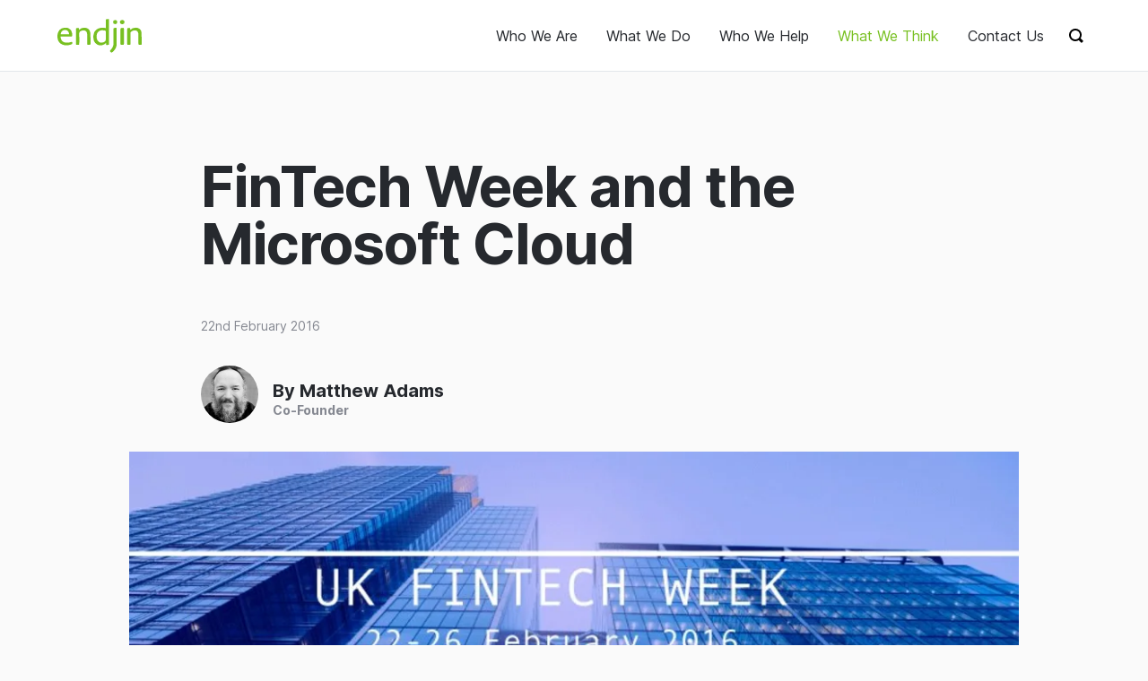

--- FILE ---
content_type: text/html
request_url: https://endjin.com/blog/2016/02/fintech-week-and-the-microsoft-cloud
body_size: 11215
content:
<!DOCTYPE html>
<html lang="en">
<head>
    <meta charset="UTF-8" />
    <meta name="viewport" content="width=device-width, initial-scale=1.0" />
    <meta name="globalsign-domain-verification" content="SaBIpXu4eP6_GJa7epZSaEZ8zdmVxGVpvEX--Zm8-a" />
    <!-- SEO Metadata -->
    <meta name="author" content="Matthew Adams" />
    <meta name="description" content="To celebrate FinTech Week, we&#x27;ve released an eBook based our our talk about Disruption in Financial Services at Future Decoded." />
    <meta name="keywords" content="FinTech, FinTech Week, Innovation, Cloud, Disruption, Future Decoded" />
    <meta name="robots" content="follow, index, max-image-preview:large, max-snippet:-1, max-video-preview:-1" />
    <meta name="referrer" content="unsafe-url">
    <!-- Twitter Card Support -->
    <meta name="twitter:card" content="summary_large_image" />
    <meta name="twitter:description" content="To celebrate FinTech Week, we&#x27;ve released an eBook based our our talk about Disruption in Financial Services at Future Decoded." />
    <meta name="twitter:image" content="https://res.cloudinary.com/endjin/image/upload/f_auto/q_80/assets/images/blog/2016/02/CbwqHyqVAAEJHAx.jpg" />
    <meta name="twitter:site" content="@endjin" />
    <meta name="twitter:title" content="FinTech Week and the Microsoft Cloud | endjin" />
    <meta property="article:tag" content="FinTech" />
    <meta property="article:tag" content="FinTech Week" />
    <meta property="article:tag" content="Innovation" />
    <meta property="article:tag" content="Cloud" />
    <meta property="article:tag" content="Disruption" />
    <meta property="article:tag" content="Future Decoded" />
    <!-- Open Graph Support -->
    <meta property="og:description" content="To celebrate FinTech Week, we&#x27;ve released an eBook based our our talk about Disruption in Financial Services at Future Decoded." />
    <meta property="og:image" content="https://res.cloudinary.com/endjin/image/upload/f_auto/q_80/assets/images/blog/2016/02/CbwqHyqVAAEJHAx.jpg" />
    <meta property="og:title" content="FinTech Week and the Microsoft Cloud | endjin" />
    <meta property="og:type" content="website" />
    <meta property="og:url" content="https://endjin.com/blog/2016/02/fintech-week-and-the-microsoft-cloud" />
    <meta property="og:updated_time" content="2016-02-22T09:39:03.0000000" />
    <title>FinTech Week and the Microsoft Cloud | endjin - Azure Data Analytics Consultancy UK</title>
    <style>
        html {
            visibility: hidden;
            opacity: 0;
            font-family: sans-serif;
        }
    </style>
    <link itemprop="url" href="https://endjin.com/blog/2016/02/fintech-week-and-the-microsoft-cloud" />
    <link rel="canonical" href="https://endjin.com/blog/2016/02/fintech-week-and-the-microsoft-cloud" />
    <link rel="alternate" type="application/atom+xml" href="https://endjin.com/atom.xml" />
    <link rel="alternate" type="application/rss+xml" href="https://endjin.com/rss.xml" />
    <link rel="author" type="text/plain" href="https://endjin.com/humans.txt" />
    <link rel="sitemap" href="https://endjin.com/sitemap.xml" />
    <link rel="shortcut icon" href="/favicon.ico" type="image/x-icon" />
    
    <meta name="twitter:label1" content="Reading time" />
    <meta name="twitter:data1" content="0 min read" />

  <script async type="module" crossorigin src="/assets/main-DXbtE_-G.js"></script>
  <link rel="stylesheet" crossorigin href="/assets/main-BkZId0cO.css">
</head>
<body>
    <script async src="https://www.googletagmanager.com/gtag/js?id=G-QN66209ECM"></script>
<script>
  window.dataLayer = window.dataLayer || [];
  function gtag(){dataLayer.push(arguments);}
  gtag('js', new Date());
  gtag('config', 'G-QN66209ECM');
</script>
    <!-- Search results -->
<div class="search-results js-search-results-wrapper" hidden>
    <div class="container">
        <!-- Card list search results -->
        <div id="search-list" class="search-results__results"></div>
        <!-- /Card list search results -->
        <!-- Attribution -->
        <div id="search-attribution" class="search-results__attribution"></div>
        <!-- /Attribution -->
    </div>
    <!-- /container -->
</div>
<!-- /Search results -->
    <a class="sr-only" href="#content">Skip to content</a>
<!-- search list -->
<div id="searcher"></div>
<div id="instant-list"></div>
<!-- search list -->
<!-- Main header -->
<div class="header-main-wrapper js-main-header">
    <header class="header-main container">
        <!-- Main logo -->
        <a class="header-main__logo" href="/index.html">
            <span class="sr-only">endjin</span>
            <svg xmlns="http://www.w3.org/2000/svg" viewBox="0 0 186 74">
                <g>
                    <g class="logo-path-wrapper">
                        <path class="logo-path logo-path--n2"
                              ref="n2"
                              d="M160.65,24A15.91,15.91,0,0,1,173.5,19c6.59.36,11.45,4.39,11.89,10.5.61,8.35.48,16.74.61,25.12,0,1.84-.63,2.33-2.57,2.35H182c-2.85,0-3.19-.33-3.19-3,0-5.32.05-10.63,0-15.95a57.66,57.66,0,0,0-.46-6.68c-.66-4.92-4.88-7.06-9.63-6.22a14.59,14.59,0,0,0-6.4,3,2.47,2.47,0,0,0-1.11,2.22c0,7.88,0,15.76,0,23.64,0,2.65-.43,3.05-3.17,3.06-4,0-4,0-4-3.91V22.74c0-2.39.5-2.92,3-3.13,3.35-.29,3.64,0,3.68,3.2C160.65,23.08,160.65,23.35,160.65,24Z" />
                    </g>
                    <g>
                        <path class="logo-path logo-path--iDot"
                              ref="iDot"
                              d="M143,2c3.16-.07,5.22,2.2,5,4.53a4.68,4.68,0,0,1-5.05,4.68c-2.94-.05-5-1.9-4.94-4.63S139.93,2.07,143,2Z" />
                    </g>
                    <g>
                        <path class="logo-path logo-path--i"
                              ref="i"
                              d="M146.75,38V54.1c0,2.43-.5,2.89-3.09,2.9-4.46,0-4.46,0-4.46-4.19V22.69c0-2.46.54-3,3.1-3.11.26,0,.51,0,.76-.06,3.21-.44,3.69-.05,3.69,3Z" />
                    </g>
                    <g>
                        <path class="logo-path logo-path--jDot"
                              ref="jDot"
                              d="M127.39,2c2.85.13,4.86,2.12,4.58,4.59a4.45,4.45,0,0,1-4.64,4.55A4.57,4.57,0,1,1,127.39,2Z" />
                    </g>
                    <g>
                        <path class="logo-path logo-path--j"
                              ref="j"
                              d="M130.77,38.27c0,5.56.17,11.13-.05,16.7a21.66,21.66,0,0,1-6.46,15.22c-1.05,1-2.07,2.07-3.16,3s-2,1-3.2-.09c-2.51-2.43-2.53-2.76-.1-5.31a19.32,19.32,0,0,0,5.46-9.61,21,21,0,0,0,.43-3.88c0-10.62,0-21.26,0-31.89,0-2.38.52-2.91,3-3l.57,0c3.24-.42,3.58-.12,3.58,3.15V38.27Z" />
                    </g>
                    <g>
                        <path class="logo-path logo-path--d"
                              ref="d"
                              d="M113.92,1.4A1.38,1.38,0,0,0,112.31,0c-1.3.07-2.6.18-3.89.28a1.64,1.64,0,0,0-1.67,1.6,13.13,13.13,0,0,0-.08,1.54c0,5.46,0,10.92,0,16.49A27.57,27.57,0,0,0,94,19.66c-6,1.31-10.47,4.54-12.93,10a24.06,24.06,0,0,0-.73,17.72A15.69,15.69,0,0,0,99.15,57.52a15.44,15.44,0,0,0,8-4.71v2c0,2.1.55,2.58,2.69,2.36l1-.07c2.68-.19,3.12-.64,3.12-3.27V2.8C114,2.34,114,1.87,113.92,1.4Zm-9.36,48.2c-3.57,2.71-9.26,3.21-12.84.95A11.16,11.16,0,0,1,86.89,43a19.2,19.2,0,0,1,.25-9.81c1.66-5.37,5.43-8.15,10.73-8.46a42.57,42.57,0,0,1,7.41.73c1.06.13,1.45.73,1.42,1.83-.08,3.22,0,6.44,0,9.67,0,2.75-.15,5.52.06,8.26A4.59,4.59,0,0,1,104.56,49.6Z" />
                    </g>
                    <g>
                        <path class="logo-path logo-path--d2"
                              ref="d2"
                              data-name="d"
                              d="M47.73,23.94A15.67,15.67,0,0,1,60.3,19c6.8.3,11.35,4.23,12.2,10.71A111.7,111.7,0,0,1,73,42.55c.07,4,0,7.93,0,11.89,0,2.13-.46,2.54-2.6,2.55H68.63c-2.35,0-2.89-.53-2.9-2.79,0-6.9,0-13.8-.09-20.7-.07-3.49-1.06-6.62-4.91-8a9.52,9.52,0,0,0-6.3-.08A18.92,18.92,0,0,0,52,26.3c-2.59,1.19-4,2.77-3.88,6,.33,7.21.11,14.45.11,21.67,0,2.62-.42,3-3.06,3C41,57,41,57,41,53q0-15.16,0-30.35c0-2.12.4-2.63,2.54-2.95a13.09,13.09,0,0,1,2.73-.06c1.1.07,1.36.91,1.45,1.77S47.73,22.84,47.73,23.94Z" />
                    </g>
                    <g>
                        <path class="logo-path logo-path--e"
                              ref="e"
                              d="M33,52c-.06-1.5-.75-2-2.23-1.53A30.58,30.58,0,0,1,19.24,52C11.4,51.47,7,46.09,7.07,38.66H29.86c2.33,0,3-.62,3-2.94a34.06,34.06,0,0,0-.53-5.13A13.75,13.75,0,0,0,26,21c-2.81-1.79-5.92-2.07-9.18-2A16.9,16.9,0,0,0,1.52,29.41,24.68,24.68,0,0,0,.4,42.5c1,6.34,4.26,11.2,10.54,13.73,6.44,2.6,12.85,2.15,19.25-.15C32.56,55.23,33.08,54.51,33,52ZM18.12,24.08a8.49,8.49,0,0,1,7.47,9.47H7.33C7.47,28.64,11.08,23.53,18.12,24.08Z" />
                    </g>
                </g>
            </svg>
        </a>

        <!-- Main nav -->
        <nav class="header-main__nav nav-main js-nav">
            <a href="/who-we-are/index.html" class="nav-main__link js-nav-item " aria-controls="nav-who-we-are-index">Who We Are</a>
            <a href="/what-we-do/index.html" class="nav-main__link js-nav-item " aria-controls="nav-what-we-do-index">What We Do</a>
            <a href="/who-we-help/index.html" class="nav-main__link js-nav-item " aria-controls="nav-who-we-help-index">Who We Help</a>
            <a href="/what-we-think/index.html" class="nav-main__link js-nav-item  parent" aria-controls="nav-what-we-think-index">What We Think</a>
            <a href="/contact-us/index.html" class="nav-main__link  " aria-controls="nav-contact-us-index">Contact Us</a>
        </nav>

        <!-- Menu button -->
        <button class="header-main__menu-button btn-plain show-menu-button js-toggle-menu" aria-expanded="false" aria-controls="search">
            <span class="sr-only">Show menu</span>
        </button>

        <!-- Search -->
        <div class="header-main__search">
            <!-- Search form -->
            <form id="search" class="search-form js-search-form" role="search">
                <!-- Search input -->
                <input class="search-form__input js-search-input" type="search" placeholder="Search…" spellcheck="false">
              </form>
        </div>

        <!-- Search button -->
        <button class="btn-plain show-search-form-button js-toggle-search" aria-expanded="false" aria-controls="search">
            <span class="sr-only">Show search form</span>
        </button>
    </header>
</div>

<!-- Mega menu -->
<div class="mega-menu js-mega-menu" hidden>
<!-- Mega menu content -->
  <div class="mega-menu-content js-sub-menu" id="nav-who-we-are-index" hidden>
    <!-- Mega menu intro -->
    <div class="mega-menu-intro">
      <h2 class="mega-menu-intro__title">Who We Are</h2>
      <p>We are a boutique consultancy with deep expertise in Azure, Data &amp; Analytics, Azure Synapse Analytics, Power BI, &amp; high performance .NET Development. Based in the UK with a global customer base.</p>
    </div>
    <!-- Mega menu intro -->
    <!-- Mega menu nav -->
    <nav class="mega-menu-nav">
      <a href="/who-we-are/our-people/index.html" class="mega-menu-nav__link">
        <span class="mega-menu-nav__title">Our People</span>
        <span class="mega-menu-nav__subtitle">Meet the wonderful people who power endjin.</span>
      </a>
      <a href="/who-we-are/our-processes/index.html" class="mega-menu-nav__link">
        <span class="mega-menu-nav__title">Our Processes</span>
        <span class="mega-menu-nav__subtitle">It&#x27;s not what we do, but the way that we do it.</span>
      </a>
      <a href="/who-we-are/our-intellectual-property.html" class="mega-menu-nav__link">
        <span class="mega-menu-nav__title">Our IP</span>
        <span class="mega-menu-nav__subtitle">We believe that you shouldn&#x27;t reinvent the wheel.</span>
      </a>
      <a href="/who-we-are/our-story.html" class="mega-menu-nav__link">
        <span class="mega-menu-nav__title">Our Story</span>
        <span class="mega-menu-nav__subtitle">We&#x27;re 14 years old; see how it all started &amp; how we mean to go on.</span>
      </a>
      <a href="/microsoft-partner/index.html" class="mega-menu-nav__link">
        <span class="mega-menu-nav__title">Microsoft Partner</span>
        <span class="mega-menu-nav__subtitle">We are 4x Microsoft Gold Partners &amp; .NET Foundation sponsors.</span>
      </a>
      <a href="/who-we-are/join-us.html" class="mega-menu-nav__link">
        <span class="mega-menu-nav__title">Join Us</span>
        <span class="mega-menu-nav__subtitle">We&#x27;re always on the look out for interns, graduates or more experienced technologists.</span>
      </a>
      <a href="/who-we-are/news/index.html" class="mega-menu-nav__link">
        <span class="mega-menu-nav__title">News</span>
        <span class="mega-menu-nav__subtitle">Find all the latest information about life @ endjin.</span>
      </a>
    </nav>
    <!-- Mega menu nav -->
    </div>
    <!-- Mega menu content -->
<!-- Mega menu content -->
  <div class="mega-menu-content js-sub-menu" id="nav-what-we-do-index" hidden>
    <!-- Mega menu intro -->
    <div class="mega-menu-intro">
      <h2 class="mega-menu-intro__title">What We Do</h2>
      <p>We specialize in modernising data &amp; analytics platforms, and .NET Applications. We help small teams achieve big things.</p>
    </div>
    <!-- Mega menu intro -->
    <!-- Mega menu nav -->
    <nav class="mega-menu-nav">
      <a href="/microsoft-partner/products/modern-data-platform/microsoft-fabric/index.html" class="mega-menu-nav__link">
        <span class="mega-menu-nav__title">Microsoft Fabric</span>
        <span class="mega-menu-nav__subtitle">Learn about the new unified data platform.</span>
      </a>
      <a href="/what-we-do/azure-data-strategy-briefing.html" class="mega-menu-nav__link">
        <span class="mega-menu-nav__title">Data Strategy Briefing</span>
        <span class="mega-menu-nav__subtitle">FREE 1 hour, 1-2-1 Azure Data Strategy Briefing for CxOs.</span>
      </a>
      <a href="/what-we-do/insight-discovery.html" class="mega-menu-nav__link">
        <span class="mega-menu-nav__title">Insight Discovery</span>
        <span class="mega-menu-nav__subtitle">Jumpstart your data &amp; analytics with our battle tested process.</span>
      </a>
      <a href="/microsoft-partner/products/modern-data-platform/azure-synapse-analytics/index.html" class="mega-menu-nav__link">
        <span class="mega-menu-nav__title">Data Landing Zones</span>
        <span class="mega-menu-nav__subtitle">Jumpstart your data &amp; analytics with our battle tested IP.</span>
      </a>
      <a href="/what-we-do/software-engineering.html" class="mega-menu-nav__link">
        <span class="mega-menu-nav__title">Software Engineering</span>
        <span class="mega-menu-nav__subtitle">We help our customers succeed by building software like we do.</span>
      </a>
      <a href="/what-we-do/open-source/index.html" class="mega-menu-nav__link">
        <span class="mega-menu-nav__title">Open Source</span>
        <span class="mega-menu-nav__subtitle">We share the value we create. Check out our projects.</span>
      </a>
    </nav>
    <!-- Mega menu nav -->
    </div>
    <!-- Mega menu content -->
<!-- Mega menu content -->
  <div class="mega-menu-content js-sub-menu" id="nav-who-we-help-index" hidden>
    <!-- Mega menu intro -->
    <div class="mega-menu-intro">
      <h2 class="mega-menu-intro__title">Who We Help</h2>
      <p>Whether a global brand, or an ambitious scale-up, we help the small teams who power them, to achieve more.</p>
    </div>
    <!-- Mega menu intro -->
    <!-- Mega menu nav -->
    <nav class="mega-menu-nav">
      <a href="/who-we-help/customers/index.html" class="mega-menu-nav__link">
        <span class="mega-menu-nav__title">Customers</span>
        <span class="mega-menu-nav__subtitle">See how we&#x27;ve helped our customers to achieve big things.</span>
      </a>
      <a href="/who-we-help/case-studies/index.html" class="mega-menu-nav__link">
        <span class="mega-menu-nav__title">Case Studies</span>
        <span class="mega-menu-nav__subtitle">Delve deeper into our customers&#x27; fascinating stories.</span>
      </a>
      <a href="/who-we-help/customer-quotes.html" class="mega-menu-nav__link">
        <span class="mega-menu-nav__title">Customer Quotes</span>
        <span class="mega-menu-nav__subtitle">Don&#x27;t just take our word for it, hear what our customers say about us.</span>
      </a>
      <a href="/who-we-help/sectors/index.html" class="mega-menu-nav__link">
        <span class="mega-menu-nav__title">Sectors</span>
        <span class="mega-menu-nav__subtitle">We love to cross pollinate ideas across our diverse customers.</span>
      </a>
      <a href="/who-we-help/scale-ups.html" class="mega-menu-nav__link">
        <span class="mega-menu-nav__title">Scale Ups</span>
        <span class="mega-menu-nav__subtitle">We have a track record of helping scale-ups meet their targets &amp; exit.</span>
      </a>
    </nav>
    <!-- Mega menu nav -->
    </div>
    <!-- Mega menu content -->
<!-- Mega menu content -->
  <div class="mega-menu-content js-sub-menu" id="nav-what-we-think-index" hidden>
    <!-- Mega menu intro -->
    <div class="mega-menu-intro">
      <h2 class="mega-menu-intro__title">What We Think</h2>
      <p>We love to share our hard won learnings, through blogs, talks or thought leadership. This is the good stuff!</p>
    </div>
    <!-- Mega menu intro -->
    <!-- Mega menu nav -->
    <nav class="mega-menu-nav">
      <a href="/blog/index.html" class="mega-menu-nav__link">
        <span class="mega-menu-nav__title">Blog</span>
        <span class="mega-menu-nav__subtitle">We publish our latest thoughts daily. Subscribe to our RSS feed!</span>
      </a>
      <a href="/what-we-think/talks/index.html" class="mega-menu-nav__link">
        <span class="mega-menu-nav__title">Talks</span>
        <span class="mega-menu-nav__subtitle">We publish new talks, demos, and tutorials every week.</span>
      </a>
      <a href="/microsoft-partner/azure-radar/index.html" class="mega-menu-nav__link">
        <span class="mega-menu-nav__title">Azure Radar</span>
        <span class="mega-menu-nav__subtitle">Which Azure Data Services should you assess, trial, adopt or hold?</span>
      </a>
      <a href="/what-we-think/thought-leadership/index.html" class="mega-menu-nav__link">
        <span class="mega-menu-nav__title">Thought Leadership</span>
        <span class="mega-menu-nav__subtitle">Download our FREE guides, posters, and assessments.</span>
      </a>
      <a href="/microsoft-partner/newsletter/azure-weekly/index.html" class="mega-menu-nav__link">
        <span class="mega-menu-nav__title">Azure Weekly Newsletter</span>
        <span class="mega-menu-nav__subtitle">The original &amp; best FREE weekly newsletter covering Azure.</span>
      </a>
      <a href="/microsoft-partner/newsletter/powerbi-weekly/index.html" class="mega-menu-nav__link">
        <span class="mega-menu-nav__title">Power BI Weekly Newsletter</span>
        <span class="mega-menu-nav__subtitle">Our FREE weekly newsletter covering the latest Power BI news.</span>
      </a>
      <a href="/what-we-think/newsletter/digest/index.html" class="mega-menu-nav__link">
        <span class="mega-menu-nav__title">Monthly Digest Newsletter</span>
        <span class="mega-menu-nav__subtitle">Sign-up for our monthly digest newsletter.</span>
      </a>
      <a href="/what-we-think/books/index.html" class="mega-menu-nav__link">
        <span class="mega-menu-nav__title">Books</span>
        <span class="mega-menu-nav__subtitle">We love to write. Explore our Library.</span>
      </a>
    </nav>
    <!-- Mega menu nav -->
    </div>
    <!-- Mega menu content -->
<!-- Mega menu content -->
  <div class="mega-menu-content js-sub-menu" id="nav-contact-us-index" hidden>
    <!-- Mega menu intro -->
    <div class="mega-menu-intro">
      <h2 class="mega-menu-intro__title">Contact Us</h2>
      <p>If you would like to ask us a question, talk about your requirements, or arrange a chat, we would love to hear from you. Want to know more about how endjin could help you?</p>
    </div>
    <!-- Mega menu intro -->
    <!-- Mega menu nav -->
    <nav class="mega-menu-nav">
    </nav>
    <!-- Mega menu nav -->
    </div>
    <!-- Mega menu content -->

  <!-- Mega menu footer-->
  <footer class="mega-menu-footer">
    <!-- Mega menu footer social nav -->
    <ul class="social-list mega-menu-footer__social">
      <li class="social-list__item">
        <a class="social-list__link social-list__link--rss" target="_blank" href="https://endjin.com/rss.xml">RSS</a>
      </li>
      <li class="social-list__item">
        <a class="social-list__link social-list__link--twitter" target="_blank" href="https://twitter.com/endjin">@endjin</a>
      </li>
      <li class="social-list__item">
        <a class="social-list__link social-list__link--github" target="_blank" href="https://github.com/endjin">endjin</a>
      </li>
      <li class="social-list__item">
        <a class="social-list__link social-list__link--youtube" target="_blank" href="https://www.youtube.com/c/endjin">endjin</a>
      </li>
      <li class="social-list__item">
        <a class="social-list__link social-list__link--linkedin" target="_blank" href="https://www.linkedin.com/company/endjin/">endjin</a>
      </li>
      <li class="social-list__item">
        <a class="social-list__link social-list__link--vimeo" target="_blank" href="https://vimeo.com/endjin">endjin</a>
      </li>
      <li class="social-list__item">
        <a class="social-list__link social-list__link--facebook" target="_blank" href="https://www.facebook.com/endjinhq/">endjinhq</a>
      </li>
      <li class="social-list__item">
        <a class="social-list__link social-list__link--instagram" target="_blank" href="https://www.instagram.com/endjinhq/">endjinhq</a>
      </li>
    </ul>
    <!-- Mega menu footer social nav -->

    <!-- Mega menu footer contact links -->
    <div class="mega-menu-footer__contact-links">
      <a class="mega-menu-footer__contact-link chat">
        Chat now
      </a>
      <a class="mega-menu-footer__contact-link calendar">
        Book a call
      </a>
      <a href="&#109;&#097;&#105;&#108;&#116;&#111;:&#104;&#101;&#108;&#108;&#111;&#064;&#101;&#110;&#100;&#106;&#105;&#110;&#046;&#099;&#111;&#109;?subject=hello%20endjin%20I%20have%20a%20question" class="mega-menu-footer__contact-link">
        Drop us a Line
      </a>
    </div>
    <!-- Mega menu footer contact links -->
  </footer>
  <!-- Mega menu footer-->

</div>


    <script type="application/ld+json">
    {
    "@context":"http://schema.org",
    "@type": "BlogPosting",
    "url": "https://endjin.com/blog/2016/02/fintech-week-and-the-microsoft-cloud.html",
    "headline": "FinTech Week and the Microsoft Cloud",

            "image": {
            "@type": "imageObject",
            "url": "https://res.cloudinary.com/endjin/image/upload/f_auto/q_80/assets/images/blog/2016/02/CbwqHyqVAAEJHAx.jpg",
            "height": "512",
            "width": "1024"
            },
            "dateCreated": "2016-02-22T09:39:03.0000000",
    "datePublished": "2016-02-22T09:39:03.0000000",
    "dateModified": "2016-02-22T09:39:03.0000000",
    "inLanguage": "en-GB",
    "isFamilyFriendly": "true",
    "copyrightYear": "2026",
    "copyrightHolder": {
    "@type": "Corporation",
    "name": "endjin",
    "legalName" : "Endjin Limited",
    "url": "https://endjin.com",
    "logo": "https://res.cloudinary.com/endjin/image/upload/assets/images/logo/endjin-logo.png"
    },
    "contentLocation": {
    "@type": "Place",
    "name": "United Kingdom"
    },
    "accountablePerson": {
    "@type": "Person",
    "name": "Matthew Adams",
    "url": "https://endjin.com/who-we-are/our-people/matthew-adams/"
    },
    "author": {
    "@type": "Person",
    "name": "Matthew Adams",
    "url": "https://endjin.com/who-we-are/our-people/matthew-adams/"
    },
    "creator": {
    "@type": "Person",
    "name": "Matthew Adams",
    "url": "https://endjin.com/who-we-are/our-people/matthew-adams/"
    },
    "publisher": {
    "@type": "Organization",
    "name": "endjin",
    "url": "https://endjin.com",
    "logo": {
    "@type": "ImageObject",
    "url": "https://res.cloudinary.com/endjin/image/upload/assets/images/logo/endjin-logo.png",
    "width":"262",
    "height":"173"
    }
    },
    "sponsor": {
    "@type": "Organization",
    "name": "endjin",
    "url": "https://endjin.com",
    "logo": {
    "@type": "ImageObject",
    "url": "https://res.cloudinary.com/endjin/image/upload/assets/images/logo/endjin-logo.png",
    "width":"262",
    "height":"173"
    }
    },
    "mainEntityOfPage": "True",
    "keywords": ["FinTech","FinTech Week","Innovation","Cloud","Disruption","Future Decoded"],
    "genre":["FinTech","FinTech Week","Innovation","Cloud","Disruption","Future Decoded"],
    "articleBody": "Today marks the start of the UK\u0027s #fintechweek - a programme of events focused on innovation in financial services.\nEndjin have a busy week - much of which is FinTech related.\nTo kick off, we\u0027re speaking this afternoon at Microsoft\u0027s TVP campus on Disruptive Innnovation in Financial Services. We did a version of this talk at Future Decoded at the end of last year, and you can read a booklet covering off some of the content here.\nWe\u0027ll be doing a series of short posts this week, looking at aspects of FinTech and the cloud; tomorrow, for example, we\u0027ll be considering the FCA\u0027s draft guidance on Cloud adoption, and the implications for FinTech companies.\nIf you\u0027re interested in exploring the disruptive opportunities of FinTech in the Cloud, then ping me on Twitter or drop us an email. This week\u0027s as good as any to start!"
    }
</script>
<script type="application/ld+json">
{
    "@context": "https://schema.org/",
    "@type": "Article",
    "name": "FinTech Week and the Microsoft Cloud",
    "speakable":
    {
    "@type": "SpeakableSpecification",
    "xpath": [
    "//header/h1",
    "//article[@id='content']/p"
    ]
    },
    "url": "https://endjin.com/blog/2016/02/fintech-week-and-the-microsoft-cloud.html"
    }
</script>
<!-- Container -->
<div class="container">
    <!-- Main page -->
    <main id="main-content" class="page">
        <!-- Page content -->
        <article id="content" class="page-content text-content">
            <!-- Page header -->
            <header class="page-header">
                <h1 class="page-header__title">FinTech Week and the Microsoft Cloud</h1>
            </header>
            <!-- /Page header -->
            <!-- Page meta -->
            <div class="page-meta">
                <a href="/who-we-are/our-people/index.html#matthew-adams" class="page-meta__avatar-link">
                    <img loading="lazy" alt="Matthew Adams" src='https://res.cloudinary.com/endjin/image/upload/f_auto/q_80/assets/images/endjineers/Matthew.Adams.jpg' srcset='https://res.cloudinary.com/endjin/image/upload/f_auto/q_80/assets/images/endjineers/Matthew.Adams.jpg' class="page-meta__avatar" height="64" width="64" />
                </a>
                <span class="page-meta__author-link"><a class="page-meta__author-link" href="/who-we-are/our-people/index.html#matthew-adams">By Matthew Adams</a></span>
                <span class="page-meta__title">Co-Founder</span>
                <time class="page-meta__date" datetime="22/02/2016">22nd February 2016</time>
            </div>
            <!-- /Page meta -->

            <!-- Page hero -->
            <figure class="page-hero pull-wide">
                <picture class="page-hero__art">
                        <img class="page-hero__image"
                             src="https://res.cloudinary.com/endjin/image/upload/f_auto/q_80/assets/images/blog/2016/02/CbwqHyqVAAEJHAx.jpg"
                             srcset="https://res.cloudinary.com/endjin/image/upload/f_auto/q_80/c_scale/w_256/assets/images/blog/2016/02/CbwqHyqVAAEJHAx.jpg 256w, https://res.cloudinary.com/endjin/image/upload/f_auto/q_80/c_scale/w_512/assets/images/blog/2016/02/CbwqHyqVAAEJHAx.jpg 512w, https://res.cloudinary.com/endjin/image/upload/f_auto/q_80/c_scale/w_1024/assets/images/blog/2016/02/CbwqHyqVAAEJHAx.jpg 1024w"
                             sizes="(max-width: 50em) 50em, 100vw"
                             height="520"
                             width="1024"
                             alt="FinTech Week and the Microsoft Cloud"
                             fetchpriority="high">
                </picture>
            </figure>
            <!-- /Page hero -->
            <span class="root-node"><p>Today marks the start of the UK's <a href="https://twitter.com/hashtag/fintechweek">#fintechweek</a> - a programme of events focused on innovation in financial services.</p>
<p>Endjin have a busy week - much of which is FinTech related.</p>
<p>To kick off, we're speaking this afternoon at Microsoft's TVP campus on Disruptive Innnovation in Financial Services. We did a version of this talk at <a href="https://youtu.be/BmhcpX20uNA">Future Decoded</a> at the end of last year, and you can read a booklet covering off some of the content <a href="http://azureweekly.info/media/endjin-embracing-disruption.pdf">here</a>.</p>
<a href="https://introtorx.com" target="_blank" class="cta-content-link"><img src="https://res.cloudinary.com/endjin/image/upload/v1705050242/assets/images/blog-graphics/intro-to-rx-dotnet-3rd-edition-2025" alt="The Introduction to Rx.NET (v6.1) 3rd Edition (2025) Book, by Ian Griffiths & Lee Campbell, is now available to download for FREE." width="992" height="320"></a>
<p>We'll be doing a series of short posts this week, looking at aspects of FinTech and the cloud; tomorrow, for example, we'll be considering the FCA's draft guidance on Cloud adoption, and the implications for FinTech companies.</p>
<p>If you're interested in exploring the disruptive opportunities of FinTech in the Cloud, then ping me on Twitter or drop us an email. This week's as good as any to start!</p>
</span>
            
            
        </article>
        <!-- /Page content -->
        <!-- Pagination -->
        <footer class="pagination">
        </footer>
        <!--  /Pagination -->
    </main>
    <!-- /Main content -->
 </div>
<!-- /Container -->
<div class="container">
    <div class="container">
        <header class="page-header">
            <h2 class="h2-lg page-header__title">Also worth reading:</h2>
        </header>
    </div>
    <section class="page-section">
        <div class="card-list card-list--magazine">
<a href="/blog/2016/04/cloud-adoption-risks-mitigations-analysis.html" class="card-link-wrap">
    <article class="card">
        <picture class="card__art">
                <img loading="lazy"
                     class="card__image"
                     srcset="https://res.cloudinary.com/endjin/image/upload/f_auto/q_80/c_scale/w_480/assets/images/blog/2016/04/header-hymans-robertson-cloud-adoption-risks-and-mitigations.png 480w, https://res.cloudinary.com/endjin/image/upload/f_auto/q_80/c_scale/w_800/assets/images/blog/2016/04/header-hymans-robertson-cloud-adoption-risks-and-mitigations.png 800w"
                     src="https://res.cloudinary.com/endjin/image/upload/f_auto/q_80/assets/images/blog/2016/04/header-hymans-robertson-cloud-adoption-risks-and-mitigations.png"
                     alt="Cloud Adoption: Risks &amp; Mitigations Analysis"
                     width="800"
                     height="400"
                     sizes="(min-width: 50rem) 50vw, 100vw" />
        </picture>
        <section class="card__content">
            <h2 class="card__title">Cloud Adoption: Risks &amp; Mitigations Analysis</h2>
            <h3 class="card__meta"><span class="card__author">Barry Smart</span><time class="card__timestamp" datetime="2016-04-27 21:48:01Z">27/04/2016</time></h3>
            <div class="card__excerpt">
                In the first part of this series, we look at how you take a strategic look at the risks of adopting Microsoft Azure, and how you report these to C-level execs.
            </div>
        </section>
    </article>
</a><a href="/blog/2016/02/the-100-year-start-up-embracing-disruption-in-financial-services.html" class="card-link-wrap">
    <article class="card">
        <picture class="card__art">
                <img loading="lazy"
                     class="card__image"
                     srcset="https://res.cloudinary.com/endjin/image/upload/f_auto/q_80/c_scale/w_480/assets/images/blog/2016/02/the-100-year-old-start-up-embracing-disruption-in-financial-services.png 480w, https://res.cloudinary.com/endjin/image/upload/f_auto/q_80/c_scale/w_800/assets/images/blog/2016/02/the-100-year-old-start-up-embracing-disruption-in-financial-services.png 800w"
                     src="https://res.cloudinary.com/endjin/image/upload/f_auto/q_80/assets/images/blog/2016/02/the-100-year-old-start-up-embracing-disruption-in-financial-services.png"
                     alt="The 100 Year Start-up: Embracing Disruption in Financial Services"
                     width="800"
                     height="400"
                     sizes="(min-width: 50rem) 50vw, 100vw" />
        </picture>
        <section class="card__content">
            <h2 class="card__title">The 100 Year Start-up: Embracing Disruption in Financial Services</h2>
            <h3 class="card__meta"><span class="card__author">Howard van Rooijen</span><time class="card__timestamp" datetime="2016-02-25 07:00:58Z">25/02/2016</time></h3>
            <div class="card__excerpt">
                Hymans Robertson was set up in Glasgow in 1921 and is one of the longest established independent firms of consultants and actuaries in the UK. Hymans Robertson soon realised that the computational requirements of their models exceeded the capacity of their on-premise datacentres and that the most cost effective solution would be to use the cloud to perform their Big Compute. But before they could harness the cloud to help them solve their Big Data problems, the business needed to understand the ramifications of moving to the cloud; everything from regulatory, risk and compliance concerns,&#xA0; to how their internal Ops team would need to evolve and adapt, and how to deal with moving data from on-prem into the cloud.
            </div>
        </section>
    </article>
</a><a href="/blog/2015/10/stop-coding-start-developing-your-product.html" class="card-link-wrap">
    <article class="card">
        <picture class="card__art">
                <img loading="lazy"
                     class="card__image"
                     srcset="https://res.cloudinary.com/endjin/image/upload/f_auto/q_80/c_scale/w_480/assets/images/blog/2015/10/Stop-Coding-Start-Developing-Product-P1-1024px.png 480w, https://res.cloudinary.com/endjin/image/upload/f_auto/q_80/c_scale/w_800/assets/images/blog/2015/10/Stop-Coding-Start-Developing-Product-P1-1024px.png 800w"
                     src="https://res.cloudinary.com/endjin/image/upload/f_auto/q_80/assets/images/blog/2015/10/Stop-Coding-Start-Developing-Product-P1-1024px.png"
                     alt="Stop coding, start developing your product"
                     width="800"
                     height="400"
                     sizes="(min-width: 50rem) 50vw, 100vw" />
        </picture>
        <section class="card__content">
            <h2 class="card__title">Stop coding, start developing your product</h2>
            <h3 class="card__meta"><span class="card__author">Matthew Adams</span><time class="card__timestamp" datetime="2015-10-09 06:41:44Z">09/10/2015</time></h3>
            <div class="card__excerpt">
                Technologists often get hung up on technology and forget about the customer (and the business!) We talk about a real-world example and some practical advice for getting your idea business-focused.
            </div>
        </section>
    </article>
</a>        </div>
    </section>
</div>
<!-- Container -->
<div class="about-the-author-wrapper">
    <!-- Container -->
    <div class="container">
        <!-- About the author -->
        <div class="about-the-author">
            <header class="about-the-author__header">
                <h3 class="about-the-author__name">
                    <a href="/who-we-are/our-people/index.html#matthew-adams" class="about-the-author__name-link">Matthew Adams</a>
                </h3>
                <h4 class="about-the-author__title">Co-Founder</h4>
            </header>
            <!-- Social share links -->
            <div class="about-the-author__share share">
                <a class="share__link share__link--github" href="https://github.com/mwadams">Github</a>
                <a class="share__link share__link--twitter" href="https://twitter.com/ythos">Twitter</a>
                <a class="share__link share__link--linkedin" href="https://www.linkedin.com/in/matthewadamscto/">LinkedIn</a>
            </div>
            <!-- /Social share links -->
            <a href="/who-we-are/our-people/index.html#matthew-adams" class="about-the-author__avatar-link">
                <img loading="lazy"
                     alt="Matthew Adams"
                     src='https://res.cloudinary.com/endjin/image/upload/f_auto/q_80w_128/assets/images/endjineers/Matthew.Adams.jpg'
                     srcset='https://res.cloudinary.com/endjin/image/upload/f_auto/q_80/assets/images/endjineers/Matthew.Adams.jpg'
                     class="about-the-author__avatar"
                     height='128'
                     width='128' />
            </a>
            <div class="about-the-author__desc">
                <p>Matthew was CTO of a venture-backed technology start-up in the UK &amp; US for 10 years, and is now the co-founder of endjin, which provides technology strategy, experience and development services to its customers who are seeking to take advantage of Microsoft Azure and the Cloud.</p>

            </div>
        </div>
        <!-- /About the author -->
    </div>
    <!-- /Container -->
</div>
<!-- /Container -->
<div class="container">
    <section class="page-section text-content page-header--center">
    <div id="disqus_thread"><button id="show-comments" class="page-intro__cta btn-arrow btn-arrow--lg">Show Comments</button></div>

    </section>
</div>
    <!-- Footer -->
<div class="main-footer-wrapper">
    <!-- Categories -->
    <div class="categories-wrapper">
        <section class="container categories">
            <nav class="cat-nav">
                <ol class="cat-nav-list cat-nav-list--dark">
                        <li class="cat-nav-list__item"><a class="cat-nav-list__link" href="/what-we-think/editions/dotnet-development.html">.NET Development</a></li>
                        <li class="cat-nav-list__item"><a class="cat-nav-list__link" href="/what-we-think/editions/analytics.html">Analytics</a></li>
                        <li class="cat-nav-list__item"><a class="cat-nav-list__link" href="/what-we-think/editions/apprenticeship.html">Apprenticeship</a></li>
                        <li class="cat-nav-list__item"><a class="cat-nav-list__link" href="/what-we-think/editions/architecture.html">Architecture</a></li>
                        <li class="cat-nav-list__item"><a class="cat-nav-list__link" href="/what-we-think/editions/automation.html">Automation</a></li>
                        <li class="cat-nav-list__item"><a class="cat-nav-list__link" href="/what-we-think/editions/azure.html">Azure</a></li>
                        <li class="cat-nav-list__item"><a class="cat-nav-list__link" href="/what-we-think/editions/azure-synapse-analytics.html">Azure Synapse Analytics</a></li>
                        <li class="cat-nav-list__item"><a class="cat-nav-list__link" href="/what-we-think/editions/big-compute.html">Big Compute</a></li>
                        <li class="cat-nav-list__item"><a class="cat-nav-list__link" href="/what-we-think/editions/big-data.html">Big Data</a></li>
                        <li class="cat-nav-list__item"><a class="cat-nav-list__link" href="/what-we-think/editions/cloud.html">Cloud</a></li>
                        <li class="cat-nav-list__item"><a class="cat-nav-list__link" href="/what-we-think/editions/culture.html">Culture</a></li>
                        <li class="cat-nav-list__item"><a class="cat-nav-list__link" href="/what-we-think/editions/data.html">Data</a></li>
                        <li class="cat-nav-list__item"><a class="cat-nav-list__link" href="/what-we-think/editions/data-engineering.html">Data Engineering</a></li>
                        <li class="cat-nav-list__item"><a class="cat-nav-list__link" href="/what-we-think/editions/data-storytelling.html">Data Storytelling</a></li>
                        <li class="cat-nav-list__item"><a class="cat-nav-list__link" href="/what-we-think/editions/databricks.html">Databricks</a></li>
                        <li class="cat-nav-list__item"><a class="cat-nav-list__link" href="/what-we-think/editions/dataverse.html">Dataverse</a></li>
                        <li class="cat-nav-list__item"><a class="cat-nav-list__link" href="/what-we-think/editions/devops.html">DevOps</a></li>
                        <li class="cat-nav-list__item"><a class="cat-nav-list__link" href="/what-we-think/editions/engineering-practices.html">Engineering Practices</a></li>
                        <li class="cat-nav-list__item"><a class="cat-nav-list__link" href="/what-we-think/editions/innovation.html">Innovation</a></li>
                        <li class="cat-nav-list__item"><a class="cat-nav-list__link" href="/what-we-think/editions/internet-of-things.html">Internet of Things</a></li>
                        <li class="cat-nav-list__item"><a class="cat-nav-list__link" href="/what-we-think/editions/machine-learning.html">Machine Learning</a></li>
                        <li class="cat-nav-list__item"><a class="cat-nav-list__link" href="/what-we-think/editions/microsoft-fabric.html">Microsoft Fabric</a></li>
                        <li class="cat-nav-list__item"><a class="cat-nav-list__link" href="/what-we-think/editions/modern-compute.html">Modern Compute</a></li>
                        <li class="cat-nav-list__item"><a class="cat-nav-list__link" href="/what-we-think/editions/open-source.html">Open Source</a></li>
                        <li class="cat-nav-list__item"><a class="cat-nav-list__link" href="/what-we-think/editions/openchain.html">OpenChain</a></li>
                        <li class="cat-nav-list__item"><a class="cat-nav-list__link" href="/what-we-think/editions/power-bi.html">Power BI</a></li>
                        <li class="cat-nav-list__item"><a class="cat-nav-list__link" href="/what-we-think/editions/python.html">Python</a></li>
                        <li class="cat-nav-list__item"><a class="cat-nav-list__link" href="/what-we-think/editions/security-and-compliance.html">Security and Compliance</a></li>
                        <li class="cat-nav-list__item"><a class="cat-nav-list__link" href="/what-we-think/editions/spark.html">Spark</a></li>
                        <li class="cat-nav-list__item"><a class="cat-nav-list__link" href="/what-we-think/editions/startups.html">Startups</a></li>
                        <li class="cat-nav-list__item"><a class="cat-nav-list__link" href="/what-we-think/editions/strategy.html">Strategy</a></li>
                        <li class="cat-nav-list__item"><a class="cat-nav-list__link" href="/what-we-think/editions/ux.html">UX</a></li>
                        <li class="cat-nav-list__item"><a class="cat-nav-list__link" href="/what-we-think/editions/visualisation.html">Visualisation</a></li>
                </ol>
            </nav>
        </section>
    </div>
    <!-- /Categories -->
    <!-- Footer -->
    <footer class="container main-footer">
        <div class="main-footer-lists">
                <nav class="main-footer-nav">
                    <a class="main-footer-nav__link" href="/who-we-are/our-people/index.html">Who We Are</a>
                        <a class="main-footer-nav__link" href="/who-we-are/our-people/index.html">Our People</a>
                        <a class="main-footer-nav__link" href="/who-we-are/our-processes/index.html">Our Processes</a>
                        <a class="main-footer-nav__link" href="/who-we-are/our-intellectual-property.html">Our IP</a>
                        <a class="main-footer-nav__link" href="/who-we-are/our-story.html">Our Story</a>
                        <a class="main-footer-nav__link" href="/microsoft-partner/index.html">Microsoft Partner</a>
                        <a class="main-footer-nav__link" href="/who-we-are/join-us.html">Join Us</a>
                        <a class="main-footer-nav__link" href="/who-we-are/news/index.html">News</a>
                </nav>
                <nav class="main-footer-nav">
                    <a class="main-footer-nav__link" href="/microsoft-partner/products/modern-data-platform/microsoft-fabric/index.html">What We Do</a>
                        <a class="main-footer-nav__link" href="/microsoft-partner/products/modern-data-platform/microsoft-fabric/index.html">Microsoft Fabric</a>
                        <a class="main-footer-nav__link" href="/what-we-do/azure-data-strategy-briefing.html">Data Strategy Briefing</a>
                        <a class="main-footer-nav__link" href="/what-we-do/insight-discovery.html">Insight Discovery</a>
                        <a class="main-footer-nav__link" href="/microsoft-partner/products/modern-data-platform/azure-synapse-analytics/index.html">Data Landing Zones</a>
                        <a class="main-footer-nav__link" href="/what-we-do/software-engineering.html">Software Engineering</a>
                        <a class="main-footer-nav__link" href="/what-we-do/open-source/index.html">Open Source</a>
                </nav>
                <nav class="main-footer-nav">
                    <a class="main-footer-nav__link" href="/who-we-help/customers/index.html">Who We Help</a>
                        <a class="main-footer-nav__link" href="/who-we-help/customers/index.html">Customers</a>
                        <a class="main-footer-nav__link" href="/who-we-help/case-studies/index.html">Case Studies</a>
                        <a class="main-footer-nav__link" href="/who-we-help/customer-quotes.html">Customer Quotes</a>
                        <a class="main-footer-nav__link" href="/who-we-help/sectors/index.html">Sectors</a>
                        <a class="main-footer-nav__link" href="/who-we-help/scale-ups.html">Scale Ups</a>
                </nav>
                <nav class="main-footer-nav">
                    <a class="main-footer-nav__link" href="/blog/index.html">What We Think</a>
                        <a class="main-footer-nav__link" href="/blog/index.html">Blog</a>
                        <a class="main-footer-nav__link" href="/what-we-think/talks/index.html">Talks</a>
                        <a class="main-footer-nav__link" href="/microsoft-partner/azure-radar/index.html">Azure Radar</a>
                        <a class="main-footer-nav__link" href="/what-we-think/thought-leadership/index.html">Thought Leadership</a>
                        <a class="main-footer-nav__link" href="/microsoft-partner/newsletter/azure-weekly/index.html">Azure Weekly Newsletter</a>
                        <a class="main-footer-nav__link" href="/microsoft-partner/newsletter/powerbi-weekly/index.html">Power BI Weekly Newsletter</a>
                        <a class="main-footer-nav__link" href="/what-we-think/newsletter/digest/index.html">Monthly Digest Newsletter</a>
                        <a class="main-footer-nav__link" href="/what-we-think/books/index.html">Books</a>
                </nav>
            <nav class="main-footer-nav">
                <a href="/contact-us/" class="main-footer-nav__link">Contact Us </a>
                <a class="main-footer-nav__link chat">Let's Chat</a>
                <a class="main-footer-nav__link calendar">Book a Call</a>
                <a class="main-footer-nav__link" href="&#109;&#097;&#105;&#108;&#116;&#111;:&#104;&#101;&#108;&#108;&#111;&#064;&#101;&#110;&#100;&#106;&#105;&#110;&#046;&#099;&#111;&#109;?subject=hello%20endjin%20I%20have%20a%20question">Drop us a Line</a>
            </nav>
            <nav class="main-footer-nav main-footer-nav--social">
                <a class="main-footer-nav__link main-footer-nav__link--rss" href="https://endjin.com/rss.xml">RSS</a>
                <a class="main-footer-nav__link main-footer-nav__link--twitter" href="https://twitter.com/endjin">@endjin</a>
                <a class="main-footer-nav__link main-footer-nav__link--linkedin" href="https://www.linkedin.com/company/endjin/">endjin</a>
                <a class="main-footer-nav__link main-footer-nav__link--github" href="https://github.com/endjin">endjin</a>
                <a class="main-footer-nav__link main-footer-nav__link--youtube" href="https://www.youtube.com/c/endjin">endjin</a>
                <a class="main-footer-nav__link main-footer-nav__link--vimeo" href="https://vimeo.com/endjin">endjin</a>
                <a class="main-footer-nav__link main-footer-nav__link--facebook" href="https://www.facebook.com/endjinhq/">endjinhq</a>
                <a class="main-footer-nav__link main-footer-nav__link--instagram" href="https://www.instagram.com/endjinhq/">endjinhq</a>
            </nav>
            </div>
    </footer>
    <footer class="container main-footer-meta">
        <div class="copyright">
            &copy; Copyright endjin limited 2026
        </div>
        <div class="statements-link">
            View our <a href="/privacy-statement.html">privacy statement</a>.
        </div>
        <a class="ms-partner-link" href="https://www.microsoft.com/en-gb/solution-providers/partnerdetails/endjin_0f621c67-98a0-4ed5-b5bd-31a35be41e29/37416c92-82ab-43e2-90b3-c8c3409350dd" target="_blank">
            <img loading="lazy" class="ms-partner-link__logo" width="226" height="87" src="/assets/gold-partner-logo-Mgindcs7.svg" alt="Microsoft Gold Partner" title="Microsoft Gold Partners for Cloud Platform, Data Platform, Data Analytics, DevOps & Power BI Partners." />
        </a>
        <a class="dotnet-link" href="https://dotnetfoundation.org#corporate-sponsors" target="_blank">
          <img class="dotnet-link__logo" alt="Proud sponsors of the .NET Foundation" title="Proud sponsors of the .NET Foundation" src="/assets/dotnet-foundation-logo-PmKAINpX.svg" width="400" height="400" loading="lazy" />
        </a>
    </footer>
    <!-- /Footer -->
</div>
    <nav class="nav-mobile js-nav-mobile" id="nav-mobile" hidden>
    <div class="nav-mobile__scroll-wrapper">
        <nav class="nav-mobile-menu">
            <a class="nav-mobile-menu__link" href="/who-we-are/our-people/index.html">Who We Are</a>
                <a class="nav-mobile-menu__link" href="/who-we-are/our-people/index.html">Our People</a>
                <a class="nav-mobile-menu__link" href="/who-we-are/our-processes/index.html">Our Processes</a>
                <a class="nav-mobile-menu__link" href="/who-we-are/our-intellectual-property.html">Our IP</a>
                <a class="nav-mobile-menu__link" href="/who-we-are/our-story.html">Our Story</a>
                <a class="nav-mobile-menu__link" href="/microsoft-partner/index.html">Microsoft Partner</a>
                <a class="nav-mobile-menu__link" href="/who-we-are/join-us.html">Join Us</a>
                <a class="nav-mobile-menu__link" href="/who-we-are/news/index.html">News</a>
        </nav>
        <nav class="nav-mobile-menu">
            <a class="nav-mobile-menu__link" href="/microsoft-partner/products/modern-data-platform/microsoft-fabric/index.html">What We Do</a>
                <a class="nav-mobile-menu__link" href="/microsoft-partner/products/modern-data-platform/microsoft-fabric/index.html">Microsoft Fabric</a>
                <a class="nav-mobile-menu__link" href="/what-we-do/azure-data-strategy-briefing.html">Data Strategy Briefing</a>
                <a class="nav-mobile-menu__link" href="/what-we-do/insight-discovery.html">Insight Discovery</a>
                <a class="nav-mobile-menu__link" href="/microsoft-partner/products/modern-data-platform/azure-synapse-analytics/index.html">Data Landing Zones</a>
                <a class="nav-mobile-menu__link" href="/what-we-do/software-engineering.html">Software Engineering</a>
                <a class="nav-mobile-menu__link" href="/what-we-do/open-source/index.html">Open Source</a>
        </nav>
        <nav class="nav-mobile-menu">
            <a class="nav-mobile-menu__link" href="/who-we-help/customers/index.html">Who We Help</a>
                <a class="nav-mobile-menu__link" href="/who-we-help/customers/index.html">Customers</a>
                <a class="nav-mobile-menu__link" href="/who-we-help/case-studies/index.html">Case Studies</a>
                <a class="nav-mobile-menu__link" href="/who-we-help/customer-quotes.html">Customer Quotes</a>
                <a class="nav-mobile-menu__link" href="/who-we-help/sectors/index.html">Sectors</a>
                <a class="nav-mobile-menu__link" href="/who-we-help/scale-ups.html">Scale Ups</a>
        </nav>
        <nav class="nav-mobile-menu">
            <a class="nav-mobile-menu__link" href="/blog/index.html">What We Think</a>
                <a class="nav-mobile-menu__link" href="/blog/index.html">Blog</a>
                <a class="nav-mobile-menu__link" href="/what-we-think/talks/index.html">Talks</a>
                <a class="nav-mobile-menu__link" href="/microsoft-partner/azure-radar/index.html">Azure Radar</a>
                <a class="nav-mobile-menu__link" href="/what-we-think/thought-leadership/index.html">Thought Leadership</a>
                <a class="nav-mobile-menu__link" href="/microsoft-partner/newsletter/azure-weekly/index.html">Azure Weekly Newsletter</a>
                <a class="nav-mobile-menu__link" href="/microsoft-partner/newsletter/powerbi-weekly/index.html">Power BI Weekly Newsletter</a>
                <a class="nav-mobile-menu__link" href="/what-we-think/newsletter/digest/index.html">Monthly Digest Newsletter</a>
                <a class="nav-mobile-menu__link" href="/what-we-think/books/index.html">Books</a>
        </nav>
        <nav class="nav-mobile-menu">
            <a class="nav-mobile-menu__link" href="/contact-us/index.html">Contact Us</a>
        </nav>
    </div>
    <ul class="social-list">
        <li class="social-list__item">
            <a class="social-list__link social-list__link--rss" href="https://endjin.com/rss.xml">RSS</a>
        </li>
        <li class="social-list__item">
            <a class="social-list__link social-list__link--twitter" href="https://twitter.com/endjin">@endjin</a>
        </li>
        <li class="social-list__item">
            <a class="social-list__link social-list__link--linkedin" href="https://www.linkedin.com/company/endjin/">endjin</a>
        </li>
        <li class="social-list__item">
            <a class="social-list__link social-list__link--github" href="https://github.com/endjin">endjin</a>
        </li>
        <li class="social-list__item">
            <a class="social-list__link social-list__link--youtube" href="https://www.youtube.com/c/endjin">endjin</a>
        </li>
        <li class="social-list__item">
            <a class="social-list__link social-list__link--vimeo" href="https://vimeo.com/endjin">endjin</a>
        </li>
        <li class="social-list__item">
            <a class="social-list__link social-list__link--facebook" href="https://www.facebook.com/endjinhq/">endjinhq</a>
        </li>
        <li class="social-list__item">
            <a class="social-list__link social-list__link--instagram" href="https://www.instagram.com/endjinhq/">endjinhq</a>
        </li>
    </ul>
</nav>
    <script type="text/javascript">
    _linkedin_partner_id = "2751657";
    window._linkedin_data_partner_ids = window._linkedin_data_partner_ids || [];
    window._linkedin_data_partner_ids.push(_linkedin_partner_id);

    window.loadandRunLinkedInInsights = function loadandRunLinkedInInsights()
    {
        (function(){var s = document.getElementsByTagName("script")[0];
        var b = document.createElement("script");
        b.type = "text/javascript";b.async = true;
        b.src = "https://snap.licdn.com/li.lms-analytics/insight.min.js";
        s.parentNode.insertBefore(b, s);})();
    }

     window.loadLinkedInInsightsAfterDelay = function loadLinkedInInsightsAfterDelay() {
        return new Promise(resolve => {
            setTimeout(() => {
                try 
                {
                    window.loadandRunLinkedInInsights();
                }
                catch(error)
                {
                    console.error(error);
                }
            }, 2500);
        });
    }

    window.loadLinkedInInsightsAsync = async function loadLinkedInInsightsAsync() {
        await window.loadLinkedInInsightsAfterDelay();
    }

    window.loadLinkedInInsightsAsync();
</script>
<noscript>
    <img height="1" width="1" style="display:none;" alt="" src="https://px.ads.linkedin.com/collect/?pid=2751657&fmt=gif" />
</noscript>
    <script type="text/javascript">
    (function(c,l,a,r,i,t,y){
        c[a]=c[a]||function(){(c[a].q=c[a].q||[]).push(arguments)};
        t=l.createElement(r);t.async=1;t.src="https://www.clarity.ms/tag/"+i;
        y=l.getElementsByTagName(r)[0];y.parentNode.insertBefore(t,y);
    })(window, document, "clarity", "script", "l8ahxkpt50");
</script>
    
    

    <script>
    window.disqus_config = function() {
        this.page.url = "https://endjin.com/blog/2016/02/fintech-week-and-the-microsoft-cloud.html";
        this.page.identifier = "/blog/2016/02/fintech-week-and-the-microsoft-cloud";
    };

    if (document.getElementById("show-comments")) {
        document.getElementById("show-comments").addEventListener('click', function (event) {
            window.loadAndRunDisqus()
            return false;
        })
    }

    window.addDiscusScript = function addDiscusScript(src) {
        return new Promise((resolve, reject) => {
            let scriptTag = document.createElement('script');
            scriptTag.src = src;
            scriptTag.onload = () => resolve();
            (document.head || document.body).appendChild(scriptTag);
        });
    }

    window.loadAndRunDisqus = async function loadAndRunDisqus() {
        await window.addDiscusScript("https://endjin.disqus.com/embed.js");
    }

    window.loadDisqusAfter10Seconds =function loadDisqusAfter10Seconds() {
        return new Promise(() => {
            setTimeout(() => {
                window.loadAndRunDisqus();
            }, 10000);
        });
    }

    window.loadDisqusAsync = async function loadDisqusAsync() {
        await window.loadDisqusAfter10Seconds();
    }

    window.loadDisqusAsync();

</script><script>

    for (const calendarLink of document.querySelectorAll("a.calendar")) {
        calendarLink.addEventListener('click', function (event) {
            window.loadAndRunCalendly('https://calendly.com/endjin');
            return false;
        })
    }

    for (let calendarLink of document.querySelectorAll("a.calendar-cta")) {
        calendarLink.addEventListener('click', function (event) {
            window.loadAndRunCalendly(event.target.dataset.calenderlyHref);
            return false;
        })
    }

    for (let chatLink of document.querySelectorAll("a.chat")) {
        chatLink.addEventListener('click', function (event) {
            window.loadRunAndShowIntercom();
            return false;
        })
    }

    window.addScript = function addScript(src) {
        return new Promise((resolve, reject) => {
            let scriptTag = document.createElement('script');
            scriptTag.src = src;
            scriptTag.onload = () => resolve();
            (document.head || document.body).appendChild(scriptTag);
        });
    }

    window.addLink = function addLink(src) {
        return new Promise((resolve, reject) => {
            let linkTag = document.createElement('link');
            linkTag.href = src;
            linkTag.rel = "stylesheet"
            linkTag.onload = () => resolve();
            (document.head || document.body).appendChild(linkTag);
        });
    }

    window.loadAndRunCalendly = async function loadAndRunCalendly(target) {
        let calendlyScript = "https://calendly.com/assets/external/widget.js";
        let scriptExists = document.querySelector('script[src="' + calendlyScript + '"]');

        if (!scriptExists) {
            let scripts = ['https://calendly.com/assets/external/widget.css', calendlyScript];
            for (let i = 0; i < scripts.length; i++) {
                if (scripts[i].split('.').pop() == "js") {
                    await window.addScript(scripts[i]);
                }
                if (scripts[i].split('.').pop() == "css") {
                    await window.addLink(scripts[i]);
                }
            }
        }

        Calendly.showPopupWidget(target);
    }

    window.loadRunAndShowIntercom = async function loadRunAndShowIntercom() {
        let intercomScript = 'https://widget.intercom.io/widget/zyuhcbkn';
        let scriptExists = document.querySelector('script[src="' + intercomScript + '"]');

        if (!scriptExists) {

            await window.addScript(intercomScript);

            window.intercomSettings = {
                app_id: "zyuhcbkn"
            };

            let w = window;
            let ic = w.Intercom;

            if (typeof ic === "function") {
                ic('reattach_activator'); ic('update', w.intercomSettings);
            }
            else {
                let d = document; let i = function () {
                    i.c(arguments);
                };

                i.q = [];
                i.c = function (args) {
                    i.q.push(args);
                };

                w.Intercom = i;
            }
        }

        Intercom('show');
    }
</script>
</body>
</html>

--- FILE ---
content_type: text/javascript
request_url: https://endjin.com/assets/main-DXbtE_-G.js
body_size: 2156
content:
(function(){const a=document.createElement("link").relList;if(a&&a.supports&&a.supports("modulepreload"))return;for(const e of document.querySelectorAll('link[rel="modulepreload"]'))r(e);new MutationObserver(e=>{for(const t of e)if(t.type==="childList")for(const s of t.addedNodes)s.tagName==="LINK"&&s.rel==="modulepreload"&&r(s)}).observe(document,{childList:!0,subtree:!0});function c(e){const t={};return e.integrity&&(t.integrity=e.integrity),e.referrerPolicy&&(t.referrerPolicy=e.referrerPolicy),e.crossOrigin==="use-credentials"?t.credentials="include":e.crossOrigin==="anonymous"?t.credentials="omit":t.credentials="same-origin",t}function r(e){if(e.ep)return;e.ep=!0;const t=c(e);fetch(e.href,t)}})();const y="modulepreload",L=function(n){return"/"+n},g={},v=function(a,c,r){let e=Promise.resolve();if(c&&c.length>0){const t=document.getElementsByTagName("link");e=Promise.all(c.map(s=>{if(s=L(s),s in g)return;g[s]=!0;const o=s.endsWith(".css"),l=o?'[rel="stylesheet"]':"";if(!!r)for(let i=t.length-1;i>=0;i--){const u=t[i];if(u.href===s&&(!o||u.rel==="stylesheet"))return}else if(document.querySelector(`link[href="${s}"]${l}`))return;const d=document.createElement("link");if(d.rel=o?"stylesheet":y,o||(d.as="script",d.crossOrigin=""),d.href=s,document.head.appendChild(d),o)return new Promise((i,u)=>{d.addEventListener("load",i),d.addEventListener("error",()=>u(new Error(`Unable to preload CSS for ${s}`)))})}))}return e.then(()=>a()).catch(t=>{const s=new Event("vite:preloadError",{cancelable:!0});if(s.payload=t,window.dispatchEvent(s),!s.defaultPrevented)throw t})};function f(n){document.readyState==="loading"?document.addEventListener("DOMContentLoaded",()=>{n()}):n()}f(function(){const n=document.querySelector(".js-toggle-menu"),a=document.querySelector(".js-nav-mobile"),c=document.querySelector("body"),r=document.querySelector("html");n.addEventListener("click",function(){const e=JSON.parse(n.getAttribute("aria-expanded"));n.setAttribute("aria-expanded",!e),a.hidden=!a.hidden,c.classList.toggle("js-nav-mobile-open"),r.classList.toggle("js-nav-mobile-open")})});function S(n,a){let c=!0,r,e=a.length;for(r=0;r<e;r++)(n.target==a[r]||a[r].contains(n.target))&&(c=!1);return!!c}f(function(){const a=document.querySelector(".js-main-header").querySelector(".js-nav"),c=document.querySelector(".js-mega-menu"),r=Array.from(document.querySelectorAll(".js-nav-item")),e=Array.from(document.querySelectorAll(".js-sub-menu"));let t;r.forEach(s=>{s.addEventListener("click",function(o){o.preventDefault();const l=this;if(r.forEach(h=>h.classList.remove("active")),l.classList.add("active"),c.hidden=!1,l===t){c.hidden=!0,t=void 0,l.classList.remove("active");return}t=this,e.forEach(h=>h.hidden=!0),document.getElementById(this.getAttribute("aria-controls")).hidden=!1})}),c&&window.addEventListener("click",function(s){S(s,[c,a])&&(c.hidden=!0,t=void 0,r.forEach(o=>o.classList.remove("active")))})});f(function(){const n=document.querySelector(".page-content");n&&(Array.from(n.querySelectorAll("p")).map(r=>{r.innerText===""&&r.childElementCount===1&&(r.firstElementChild.nodeName,r.classList.add("js-p-contains-image"))}),Array.from(n.querySelectorAll("table")).map(r=>{const e=document.createElement("div");e.classList.add("js-table-wrap","pull-wide"),r.parentNode.insertBefore(e,r),e.appendChild(r)}))});f(function(){const n=document.querySelector(".js-toggle-search"),a=document.querySelector(".js-search-form"),c=document.querySelector(".js-search-input"),r=document.querySelector(".js-search-results-wrapper");let e=!1,t=!1;const s=document.querySelector("body"),o=document.querySelector("html");n.addEventListener("click",async function(){e=JSON.parse(n.getAttribute("aria-expanded")),n.setAttribute("aria-expanded",!e),s.classList.toggle("js-search-input-open"),a.classList.toggle("js-search-show"),t=!t,c.focus(),await E(),e&&(r.hidden=!0,c.value="",s.classList.add("js-search-input-closing"),s.classList.remove("js-search-results-open"),o.classList.remove("js-search-results-open"))}),c.addEventListener("transitionend",function(){s.classList.remove("js-search-input-closing")},!1),t||c.addEventListener("keydown",function(l){r.hidden=!1,t=!0,s.classList.add("js-search-results-open"),o.classList.add("js-search-results-open"),l.keyCode==8&&c.value.length==1&&(t=!1,r.hidden=!0,s.classList.remove("js-search-results-open"),o.classList.remove("js-search-results-open"))})});const E=()=>{v(()=>import("https://cdn.jsdelivr.net/npm/algoliasearch@4/dist/algoliasearch-lite.umd.js"),__vite__mapDeps([])),v(()=>import("https://cdn.jsdelivr.net/npm/instantsearch.js@4"),__vite__mapDeps([])).then(()=>{const n=instantsearch({indexName:"endjin-com",searchClient:algoliasearch("E6RFX0YF5K","fa84d9cc0da5b7232fa2fa4250599b3f")}),a=(t,s)=>{const{query:o,refine:l,clear:h,widgetParams:d}=t,i=document.querySelector(".js-search-input");s&&i.addEventListener("input",u=>{l(u.target.value)}),i.value=o},c=instantsearch.connectors.connectSearchBox(a),r=(t,s)=>{const{hits:o,widgetParams:l,showMore:h,isLastPage:d}=t;if(s){const i=document.createElement("div"),u=document.createElement("div");i.classList.add("search-results__more-wrapper");const m=document.createElement("button");m.classList.add("search-results__btn-more","js-more-search-results-btn","btn-arrow"),m.textContent="More results",m.addEventListener("click",()=>{h()}),i.appendChild(m),l.container.appendChild(u),l.container.appendChild(i);const p=document.createElement("div");p.textContent="No search results 😬",p.classList.add("search-results__no-results","js-search-results-none"),l.container.appendChild(p);return}l.container.querySelector(".js-search-results-none").hidden=o.length>0,l.container.querySelector(".js-more-search-results-btn").disabled=d,l.container.querySelector("div").innerHTML=`
      <div class="card-list card-list--minimal">
        ${o.map(i=>`
            <!--Card -->
            <a href="${i.relativeUrl}" class="card-link-wrap">
              <article class="card">
                <section class="card__content">
                  <h2 class="card__title">${instantsearch.highlight({attribute:"title",hit:i})}</h2>
                  <h3 class="card__meta"><span class="card__author">${i.author}</span> <time class="card__timestamp">${i.date}</time></h3>
                  <div class="card__excerpt">
                  ${instantsearch.highlight({attribute:"excerpt",hit:i})}
                  </div>
                </section>
              </article>
            </a>
            <!-- / Card -->`).join("")}
      </div>
    `},e=instantsearch.connectors.connectInfiniteHits(r);n.addWidgets([e({container:document.querySelector("#search-list")}),c({container:document.querySelector("#search")})]),n.addWidget(instantsearch.widgets.configure({hitsPerPage:9})),n.addWidget(instantsearch.widgets.poweredBy({container:"#search-attribution"})),n.start()})};
function __vite__mapDeps(indexes) {
  if (!__vite__mapDeps.viteFileDeps) {
    __vite__mapDeps.viteFileDeps = []
  }
  return indexes.map((i) => __vite__mapDeps.viteFileDeps[i])
}
